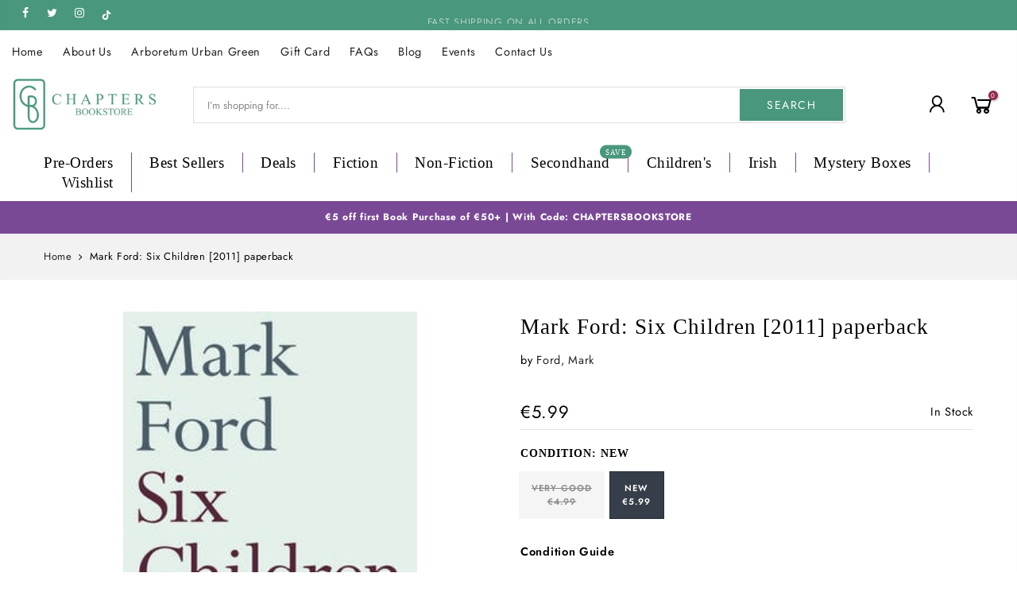

--- FILE ---
content_type: text/html; charset=utf-8
request_url: https://chaptersbookstore.com/products/six-children-p-b-z21/?view=js_ppr
body_size: 1340
content:
<script type="application/json" id="ProductJson-template_ppr">{"id":7252168114361,"title":"Mark Ford: Six Children [2011] paperback","handle":"six-children-p-b-z21","description":"'Though unmarried I have had six children,' Walt Whitman claimed in a   letter late in his life. \u003cbr\u003e\u003cbr\u003eThe title poem of Mark Ford's third collection  imagines the great poet's getting of these mysterious children, of whom  no historical trace has ever emerged. Conception and extinction dominate  this extraordinary new volume from one of the country's most exciting  poets; it includes a lament for the passing of the passenger pigeon, a  sestina on the Mau Mau insurrection in Kenya (where the poet was born), a  chance encounter with a seventy-year-old Hart Crane in Greenwich  Village, an elegy for Mick Imlah (whose Selected Poems Ford has edited for Faber), and a moving tribute to that weirdest of religious sects, the Munster Anabaptists. Six Children  is Ford's most formally varied and historically wide-ranging volume. It  is sure to win many new admirers for a poet whose work has been  championed by such as Helen Vendler, John Bayley, Barbara Everett, and  John Ashbery.","published_at":"2022-03-08T10:45:36+00:00","created_at":"2022-03-08T10:45:37+00:00","vendor":"Ford, Mark","type":"BARGAIN POETRY","tags":["ZPOET"],"price":499,"price_min":499,"price_max":599,"available":true,"price_varies":true,"compare_at_price":null,"compare_at_price_min":0,"compare_at_price_max":0,"compare_at_price_varies":false,"variants":[{"id":47796083425619,"title":"Very Good","option1":"Very Good","option2":null,"option3":null,"sku":"XV80571273324","requires_shipping":true,"taxable":false,"featured_image":null,"available":false,"name":"Mark Ford: Six Children [2011] paperback - Very Good","public_title":"Very Good","options":["Very Good"],"price":499,"weight":0,"compare_at_price":null,"inventory_management":"shopify","barcode":"XV80571273324","requires_selling_plan":false,"selling_plan_allocations":[]},{"id":42042538098873,"title":"New","option1":"New","option2":null,"option3":null,"sku":"9780571273324","requires_shipping":true,"taxable":false,"featured_image":null,"available":true,"name":"Mark Ford: Six Children [2011] paperback - New","public_title":"New","options":["New"],"price":599,"weight":0,"compare_at_price":null,"inventory_management":"shopify","barcode":"9780571273324","requires_selling_plan":false,"selling_plan_allocations":[]}],"images":["\/\/chaptersbookstore.com\/cdn\/shop\/files\/ford-mark-mark-ford-six-children-2011-paperback-54874820247891.jpg?v=1710237203"],"featured_image":"\/\/chaptersbookstore.com\/cdn\/shop\/files\/ford-mark-mark-ford-six-children-2011-paperback-54874820247891.jpg?v=1710237203","options":["Condition"],"media":[{"alt":"Ford, Mark BARGAIN POETRY Mark Ford: Six Children [2011] paperback","id":47583732400467,"position":1,"preview_image":{"aspect_ratio":0.64,"height":400,"width":256,"src":"\/\/chaptersbookstore.com\/cdn\/shop\/files\/ford-mark-mark-ford-six-children-2011-paperback-54874820247891.jpg?v=1710237203"},"aspect_ratio":0.64,"height":400,"media_type":"image","src":"\/\/chaptersbookstore.com\/cdn\/shop\/files\/ford-mark-mark-ford-six-children-2011-paperback-54874820247891.jpg?v=1710237203","width":256}],"requires_selling_plan":false,"selling_plan_groups":[],"content":"'Though unmarried I have had six children,' Walt Whitman claimed in a   letter late in his life. \u003cbr\u003e\u003cbr\u003eThe title poem of Mark Ford's third collection  imagines the great poet's getting of these mysterious children, of whom  no historical trace has ever emerged. Conception and extinction dominate  this extraordinary new volume from one of the country's most exciting  poets; it includes a lament for the passing of the passenger pigeon, a  sestina on the Mau Mau insurrection in Kenya (where the poet was born), a  chance encounter with a seventy-year-old Hart Crane in Greenwich  Village, an elegy for Mick Imlah (whose Selected Poems Ford has edited for Faber), and a moving tribute to that weirdest of religious sects, the Munster Anabaptists. Six Children  is Ford's most formally varied and historically wide-ranging volume. It  is sure to win many new admirers for a poet whose work has been  championed by such as Helen Vendler, John Bayley, Barbara Everett, and  John Ashbery."}</script><script type="application/json" id="ProductJson-incoming_ppr">{"size_avai":[0,1],"tt_size_avai": 1,"ck_so_un": true,"ntsoldout": true,"unvariants": false,"remove_soldout": false,"variants": [{"inventory_quantity": 0,"mdid": null,"incoming": false,"next_incoming_date": null},{"ck_asdssa":"true ","inventory_quantity": 1,"mdid": null,"incoming": false,"next_incoming_date": null}]}</script> <script type="application/json" id="ModelJson-_ppr">[]</script><script type="application/json" id="NTsettingspr__ppr">{ "related_id":false, "recently_viewed":false, "ProductID":7252168114361, "PrHandle":"six-children-p-b-z21", "cat_handle":null, "scrolltop":null,"ThreeSixty":false,"hashtag":"none", "access_token":"none", "username":"none"}</script>


--- FILE ---
content_type: text/css
request_url: https://chaptersbookstore.com/cdn/shop/t/11/assets/theme.css?enable_css_minification=1&v=55292022645115967921761745290
body_size: 11598
content:
@font-face{font-family:Jost;font-weight:100;font-style:normal;font-display:swap;src:url(//chaptersbookstore.com/cdn/fonts/jost/jost_n1.546362ec0aa4045fdc2721192f7d2462716cc7d1.woff2?h1=Y2hhcHRlcnNib29rc3RvcmUuY29t&h2=Y2hhcHRlcnMuaWU&h3=Y2hhcHRlcnMtaWUuYWNjb3VudC5teXNob3BpZnkuY29t&hmac=4e2b559ad119e05f2ef63e349f4b2f1378033949949b369f950cc1ddce97d718) format("woff2"),url(//chaptersbookstore.com/cdn/fonts/jost/jost_n1.9b0529f29bfd479cc9556e047a2bf95152767216.woff?h1=Y2hhcHRlcnNib29rc3RvcmUuY29t&h2=Y2hhcHRlcnMuaWU&h3=Y2hhcHRlcnMtaWUuYWNjb3VudC5teXNob3BpZnkuY29t&hmac=8cfbb85d3e5241e5131b7913db196d4ece1b318817c814eabc00502277c5bdce) format("woff")}@font-face{font-family:Jost;font-weight:100;font-style:italic;font-display:swap;src:url(//chaptersbookstore.com/cdn/fonts/jost/jost_i1.7b0ff29ba95029edc5dd0df19002b72e6077fc6b.woff2?h1=Y2hhcHRlcnNib29rc3RvcmUuY29t&h2=Y2hhcHRlcnMuaWU&h3=Y2hhcHRlcnMtaWUuYWNjb3VudC5teXNob3BpZnkuY29t&hmac=034646566d5b71f2976c70a2e45dede9857f9a365cdf9460060311a1bb724232) format("woff2"),url(//chaptersbookstore.com/cdn/fonts/jost/jost_i1.7acf1f4df24d6c94874ab29dbc10ddec8b9782ca.woff?h1=Y2hhcHRlcnNib29rc3RvcmUuY29t&h2=Y2hhcHRlcnMuaWU&h3=Y2hhcHRlcnMtaWUuYWNjb3VudC5teXNob3BpZnkuY29t&hmac=a034cce9b235a16e60d4bc7362ef75ea1cc4df9d8db9a617ace34a63ba9f3a7e) format("woff")}@font-face{font-family:Jost;font-weight:200;font-style:normal;font-display:swap;src:url(//chaptersbookstore.com/cdn/fonts/jost/jost_n2.7cf1d5ada8e7e487a344a1a211c13526576e9c10.woff2?h1=Y2hhcHRlcnNib29rc3RvcmUuY29t&h2=Y2hhcHRlcnMuaWU&h3=Y2hhcHRlcnMtaWUuYWNjb3VudC5teXNob3BpZnkuY29t&hmac=0247f0364cf89a5a3f2bb4258b1468a287125e61f84548ddfc057ed5b0621f12) format("woff2"),url(//chaptersbookstore.com/cdn/fonts/jost/jost_n2.14a8a4441af24e1b5d8eda76eb6dd1ab6bfedf1f.woff?h1=Y2hhcHRlcnNib29rc3RvcmUuY29t&h2=Y2hhcHRlcnMuaWU&h3=Y2hhcHRlcnMtaWUuYWNjb3VudC5teXNob3BpZnkuY29t&hmac=53f47641851969db5df56051f60a2d459e10b81bca8a504189c10c19b8c71d10) format("woff")}@font-face{font-family:Jost;font-weight:200;font-style:italic;font-display:swap;src:url(//chaptersbookstore.com/cdn/fonts/jost/jost_i2.007e8477891007f859cef1c7d7598297ed5cbf7e.woff2?h1=Y2hhcHRlcnNib29rc3RvcmUuY29t&h2=Y2hhcHRlcnMuaWU&h3=Y2hhcHRlcnMtaWUuYWNjb3VudC5teXNob3BpZnkuY29t&hmac=d150ae7321b4565e4bc4afae782dba917c12e7405a33cdb5c341a122d338cc36) format("woff2"),url(//chaptersbookstore.com/cdn/fonts/jost/jost_i2.0a4291167079107154175e3d8634fb971f240b66.woff?h1=Y2hhcHRlcnNib29rc3RvcmUuY29t&h2=Y2hhcHRlcnMuaWU&h3=Y2hhcHRlcnMtaWUuYWNjb3VudC5teXNob3BpZnkuY29t&hmac=272ba5d651e995bac73dc461a6db3bde1ffceb0a91174fb47954b4e228ffc502) format("woff")}@font-face{font-family:Jost;font-weight:300;font-style:normal;font-display:swap;src:url(//chaptersbookstore.com/cdn/fonts/jost/jost_n3.a5df7448b5b8c9a76542f085341dff794ff2a59d.woff2?h1=Y2hhcHRlcnNib29rc3RvcmUuY29t&h2=Y2hhcHRlcnMuaWU&h3=Y2hhcHRlcnMtaWUuYWNjb3VudC5teXNob3BpZnkuY29t&hmac=cb80df1debba7541093e55e59051e34ddd2ab48a2bb0235de46bb9513715127e) format("woff2"),url(//chaptersbookstore.com/cdn/fonts/jost/jost_n3.882941f5a26d0660f7dd135c08afc57fc6939a07.woff?h1=Y2hhcHRlcnNib29rc3RvcmUuY29t&h2=Y2hhcHRlcnMuaWU&h3=Y2hhcHRlcnMtaWUuYWNjb3VudC5teXNob3BpZnkuY29t&hmac=0a70424d5e9bbb922110e40395f52759906c2e933e677628528dc79c24f77c97) format("woff")}@font-face{font-family:Jost;font-weight:300;font-style:italic;font-display:swap;src:url(//chaptersbookstore.com/cdn/fonts/jost/jost_i3.8d4e97d98751190bb5824cdb405ec5b0049a74c0.woff2?h1=Y2hhcHRlcnNib29rc3RvcmUuY29t&h2=Y2hhcHRlcnMuaWU&h3=Y2hhcHRlcnMtaWUuYWNjb3VudC5teXNob3BpZnkuY29t&hmac=22beef9cb4de9ae2756ca668d27b4a806c03e534f5eeee804cc6c4fd74fdbf1e) format("woff2"),url(//chaptersbookstore.com/cdn/fonts/jost/jost_i3.1b7a65a16099fd3de6fdf1255c696902ed952195.woff?h1=Y2hhcHRlcnNib29rc3RvcmUuY29t&h2=Y2hhcHRlcnMuaWU&h3=Y2hhcHRlcnMtaWUuYWNjb3VudC5teXNob3BpZnkuY29t&hmac=a49f1ac98d6578debc9f0f39fc99ba3cd85b9cca84ffde6e47a27161ca76846c) format("woff")}@font-face{font-family:Jost;font-weight:400;font-style:normal;font-display:swap;src:url(//chaptersbookstore.com/cdn/fonts/jost/jost_n4.d47a1b6347ce4a4c9f437608011273009d91f2b7.woff2?h1=Y2hhcHRlcnNib29rc3RvcmUuY29t&h2=Y2hhcHRlcnMuaWU&h3=Y2hhcHRlcnMtaWUuYWNjb3VudC5teXNob3BpZnkuY29t&hmac=16f3030e052a231ff04535e39101a8e561778ff8e10ae7ffbcfb13d51b7e0117) format("woff2"),url(//chaptersbookstore.com/cdn/fonts/jost/jost_n4.791c46290e672b3f85c3d1c651ef2efa3819eadd.woff?h1=Y2hhcHRlcnNib29rc3RvcmUuY29t&h2=Y2hhcHRlcnMuaWU&h3=Y2hhcHRlcnMtaWUuYWNjb3VudC5teXNob3BpZnkuY29t&hmac=15bdcf0499dc677306abe38b3bc0de52bdcf9edadfcd12bf366a6cc31ea01d34) format("woff")}@font-face{font-family:Jost;font-weight:400;font-style:italic;font-display:swap;src:url(//chaptersbookstore.com/cdn/fonts/jost/jost_i4.b690098389649750ada222b9763d55796c5283a5.woff2?h1=Y2hhcHRlcnNib29rc3RvcmUuY29t&h2=Y2hhcHRlcnMuaWU&h3=Y2hhcHRlcnMtaWUuYWNjb3VudC5teXNob3BpZnkuY29t&hmac=e0d97ca1643b41f6403a639b0a30fe723fb59e53bdafc4f0144806ca5bc818d6) format("woff2"),url(//chaptersbookstore.com/cdn/fonts/jost/jost_i4.fd766415a47e50b9e391ae7ec04e2ae25e7e28b0.woff?h1=Y2hhcHRlcnNib29rc3RvcmUuY29t&h2=Y2hhcHRlcnMuaWU&h3=Y2hhcHRlcnMtaWUuYWNjb3VudC5teXNob3BpZnkuY29t&hmac=78267487940513a20dbae0791bb8b0b860b52ae0b95a36536db5bbef2c525518) format("woff")}@font-face{font-family:Jost;font-weight:500;font-style:normal;font-display:swap;src:url(//chaptersbookstore.com/cdn/fonts/jost/jost_n5.7c8497861ffd15f4e1284cd221f14658b0e95d61.woff2?h1=Y2hhcHRlcnNib29rc3RvcmUuY29t&h2=Y2hhcHRlcnMuaWU&h3=Y2hhcHRlcnMtaWUuYWNjb3VudC5teXNob3BpZnkuY29t&hmac=927e19e320ab01bfeec1b9b9f10ef67810a22f1627ac1ba45fb211f4d7fe97b9) format("woff2"),url(//chaptersbookstore.com/cdn/fonts/jost/jost_n5.fb6a06896db583cc2df5ba1b30d9c04383119dd9.woff?h1=Y2hhcHRlcnNib29rc3RvcmUuY29t&h2=Y2hhcHRlcnMuaWU&h3=Y2hhcHRlcnMtaWUuYWNjb3VudC5teXNob3BpZnkuY29t&hmac=d87b31c11ed191f77eb676aa749df1de99745384a19f51194e1048d8f931a655) format("woff")}@font-face{font-family:Jost;font-weight:500;font-style:italic;font-display:swap;src:url(//chaptersbookstore.com/cdn/fonts/jost/jost_i5.a6c7dbde35f2b89f8461eacda9350127566e5d51.woff2?h1=Y2hhcHRlcnNib29rc3RvcmUuY29t&h2=Y2hhcHRlcnMuaWU&h3=Y2hhcHRlcnMtaWUuYWNjb3VudC5teXNob3BpZnkuY29t&hmac=ecd0753a3bf66427ca782655a2f99aaf6aaf55cf87b7017f6aaac495a638ae28) format("woff2"),url(//chaptersbookstore.com/cdn/fonts/jost/jost_i5.2b58baee736487eede6bcdb523ca85eea2418357.woff?h1=Y2hhcHRlcnNib29rc3RvcmUuY29t&h2=Y2hhcHRlcnMuaWU&h3=Y2hhcHRlcnMtaWUuYWNjb3VudC5teXNob3BpZnkuY29t&hmac=72d865e20f02e9019c591995e1939a927ddc7d7e5cd6e82f0eacf7c5b9b79372) format("woff")}@font-face{font-family:Jost;font-weight:600;font-style:normal;font-display:swap;src:url(//chaptersbookstore.com/cdn/fonts/jost/jost_n6.ec1178db7a7515114a2d84e3dd680832b7af8b99.woff2?h1=Y2hhcHRlcnNib29rc3RvcmUuY29t&h2=Y2hhcHRlcnMuaWU&h3=Y2hhcHRlcnMtaWUuYWNjb3VudC5teXNob3BpZnkuY29t&hmac=5e70ba3115bbc7b346de63d58302cc7781e25e7498ed1b1fbefe23ee9be380ae) format("woff2"),url(//chaptersbookstore.com/cdn/fonts/jost/jost_n6.b1178bb6bdd3979fef38e103a3816f6980aeaff9.woff?h1=Y2hhcHRlcnNib29rc3RvcmUuY29t&h2=Y2hhcHRlcnMuaWU&h3=Y2hhcHRlcnMtaWUuYWNjb3VudC5teXNob3BpZnkuY29t&hmac=ab1fe392f9f7cb3ebfdcc55428bc03d4881b2d0b16a35a17dfc42c240a9357c3) format("woff")}@font-face{font-family:Jost;font-weight:600;font-style:italic;font-display:swap;src:url(//chaptersbookstore.com/cdn/fonts/jost/jost_i6.9af7e5f39e3a108c08f24047a4276332d9d7b85e.woff2?h1=Y2hhcHRlcnNib29rc3RvcmUuY29t&h2=Y2hhcHRlcnMuaWU&h3=Y2hhcHRlcnMtaWUuYWNjb3VudC5teXNob3BpZnkuY29t&hmac=29d5af9ccb689c52931fd0bf4de86a23bdb0605f458a474a68f2b7fcfce9afff) format("woff2"),url(//chaptersbookstore.com/cdn/fonts/jost/jost_i6.2bf310262638f998ed206777ce0b9a3b98b6fe92.woff?h1=Y2hhcHRlcnNib29rc3RvcmUuY29t&h2=Y2hhcHRlcnMuaWU&h3=Y2hhcHRlcnMtaWUuYWNjb3VudC5teXNob3BpZnkuY29t&hmac=8e9737a0f80ea8acd61b546ae7ed4e972e853433ae93b43ee0c434700f8ec651) format("woff")}@font-face{font-family:Jost;font-weight:700;font-style:normal;font-display:swap;src:url(//chaptersbookstore.com/cdn/fonts/jost/jost_n7.921dc18c13fa0b0c94c5e2517ffe06139c3615a3.woff2?h1=Y2hhcHRlcnNib29rc3RvcmUuY29t&h2=Y2hhcHRlcnMuaWU&h3=Y2hhcHRlcnMtaWUuYWNjb3VudC5teXNob3BpZnkuY29t&hmac=8c93d69e057b933d1a43e5f8b1477350dff2755c074ccc197c469bafcb7bd3a5) format("woff2"),url(//chaptersbookstore.com/cdn/fonts/jost/jost_n7.cbfc16c98c1e195f46c536e775e4e959c5f2f22b.woff?h1=Y2hhcHRlcnNib29rc3RvcmUuY29t&h2=Y2hhcHRlcnMuaWU&h3=Y2hhcHRlcnMtaWUuYWNjb3VudC5teXNob3BpZnkuY29t&hmac=7451356a9983e26fcc6d0c034c589fc6bf278a89ad80ad39fd87c506b649d487) format("woff")}@font-face{font-family:Jost;font-weight:700;font-style:italic;font-display:swap;src:url(//chaptersbookstore.com/cdn/fonts/jost/jost_i7.d8201b854e41e19d7ed9b1a31fe4fe71deea6d3f.woff2?h1=Y2hhcHRlcnNib29rc3RvcmUuY29t&h2=Y2hhcHRlcnMuaWU&h3=Y2hhcHRlcnMtaWUuYWNjb3VudC5teXNob3BpZnkuY29t&hmac=76dac1ffe112a39f2004038553521dc557dcf634d917d75799bda6a8d1f05bcf) format("woff2"),url(//chaptersbookstore.com/cdn/fonts/jost/jost_i7.eae515c34e26b6c853efddc3fc0c552e0de63757.woff?h1=Y2hhcHRlcnNib29rc3RvcmUuY29t&h2=Y2hhcHRlcnMuaWU&h3=Y2hhcHRlcnMtaWUuYWNjb3VudC5teXNob3BpZnkuY29t&hmac=7fffc3289f3aada40e1fddec1b4560f908856eb62e90eb2c813ca29975c58767) format("woff")}@font-face{font-family:Jost;font-weight:800;font-style:normal;font-display:swap;src:url(//chaptersbookstore.com/cdn/fonts/jost/jost_n8.3cf5e98b5ecbf822f9fccf0e49e49a03e21bd8ac.woff2?h1=Y2hhcHRlcnNib29rc3RvcmUuY29t&h2=Y2hhcHRlcnMuaWU&h3=Y2hhcHRlcnMtaWUuYWNjb3VudC5teXNob3BpZnkuY29t&hmac=da805905779254d383d7e8ef2115aef460630fc69e3a3605f89389d8c1757152) format("woff2"),url(//chaptersbookstore.com/cdn/fonts/jost/jost_n8.dbe90b7c788249ac8931bcf34b35a1a9cdfaf184.woff?h1=Y2hhcHRlcnNib29rc3RvcmUuY29t&h2=Y2hhcHRlcnMuaWU&h3=Y2hhcHRlcnMtaWUuYWNjb3VudC5teXNob3BpZnkuY29t&hmac=0d0a24d37afdf5e9b1f2ce674e06905d4a8d05ac258af5669364f8b49dc5eab8) format("woff")}@font-face{font-family:Jost;font-weight:800;font-style:italic;font-display:swap;src:url(//chaptersbookstore.com/cdn/fonts/jost/jost_i8.c9686e83cd2cfb3a5bd986d83933736a3315b2e8.woff2?h1=Y2hhcHRlcnNib29rc3RvcmUuY29t&h2=Y2hhcHRlcnMuaWU&h3=Y2hhcHRlcnMtaWUuYWNjb3VudC5teXNob3BpZnkuY29t&hmac=d0c7bf08a87b5a46bea89875b7b8c94f6362bc7f215a39abc4830c77c06f3dec) format("woff2"),url(//chaptersbookstore.com/cdn/fonts/jost/jost_i8.525974c10da834b988c3927fcde002d48ad15cb1.woff?h1=Y2hhcHRlcnNib29rc3RvcmUuY29t&h2=Y2hhcHRlcnMuaWU&h3=Y2hhcHRlcnMtaWUuYWNjb3VudC5teXNob3BpZnkuY29t&hmac=d93f7d73d70f8eac457d52de1dd9daa35234fa1b7954430924c419ae9af6edb5) format("woff")}@font-face{font-family:Jost;font-weight:900;font-style:normal;font-display:swap;src:url(//chaptersbookstore.com/cdn/fonts/jost/jost_n9.cd269fa9adcae864ab1df15826ceb2fd310a3d4a.woff2?h1=Y2hhcHRlcnNib29rc3RvcmUuY29t&h2=Y2hhcHRlcnMuaWU&h3=Y2hhcHRlcnMtaWUuYWNjb3VudC5teXNob3BpZnkuY29t&hmac=81f7d97ccc938a19c376aa3ed5e744295892c5635a0ec7772b5ad32052de7756) format("woff2"),url(//chaptersbookstore.com/cdn/fonts/jost/jost_n9.fd15e8012129a3f22bd292bf1f8b87a15f894bd5.woff?h1=Y2hhcHRlcnNib29rc3RvcmUuY29t&h2=Y2hhcHRlcnMuaWU&h3=Y2hhcHRlcnMtaWUuYWNjb3VudC5teXNob3BpZnkuY29t&hmac=f6501a356bbdb3d681d5c7a26a13257705f7bb42c61de84238f6d13e9d864af3) format("woff")}@font-face{font-family:Jost;font-weight:900;font-style:italic;font-display:swap;src:url(//chaptersbookstore.com/cdn/fonts/jost/jost_i9.3941bc20c8f9c90d77754a7e7be88c3535a78aee.woff2?h1=Y2hhcHRlcnNib29rc3RvcmUuY29t&h2=Y2hhcHRlcnMuaWU&h3=Y2hhcHRlcnMtaWUuYWNjb3VudC5teXNob3BpZnkuY29t&hmac=08283677a9d701e74ff7ff48c6825962c24d699a4f09d06e9ce895f31601abc8) format("woff2"),url(//chaptersbookstore.com/cdn/fonts/jost/jost_i9.5024ac18628c0cf54c1d7bb7af18af95d9fa0ef9.woff?h1=Y2hhcHRlcnNib29rc3RvcmUuY29t&h2=Y2hhcHRlcnMuaWU&h3=Y2hhcHRlcnMtaWUuYWNjb3VudC5teXNob3BpZnkuY29t&hmac=4f23b894cbdac2a67367a9dfb0996b932320034d0ae8099545ac3ee5a0c52f15) format("woff")}@font-face{font-family:Fieldwork;src:url(//chaptersbookstore.com/cdn/shop/t/11/assets/f.woff2?v=148715436701285896541746203083) format("woff2"),url(//chaptersbookstore.com/cdn/shop/t/11/assets/f.woff?v=137892319145585095391746203083) format("woff"),url(//chaptersbookstore.com/cdn/shop/t/11/assets/f.ttf?463314) format("truetype")}@font-face{font-family:quichesans;src:url(//chaptersbookstore.com/cdn/shop/t/11/assets/q.woff2?v=63735505840739069791746203083) format("woff2"),url(//chaptersbookstore.com/cdn/shop/t/11/assets/q.woff?v=99547335245816212831746203083) format("woff"),url(//chaptersbookstore.com/cdn/shop/t/11/assets/q.ttf?v=170698744928427451231746203083) format("truetype")}@font-face{font-family:Slant;src:url(//chaptersbookstore.com/cdn/shop/t/11/assets/Slant.woff2?v=58223570555445737441746203083) format("woff2"),url(//chaptersbookstore.com/cdn/shop/t/11/assets/Slant.woff?v=165375409493267984841746203083) format("woff"),url(//chaptersbookstore.com/cdn/shop/t/11/assets/Slant.ttf?v=113028720141239964391746203083) format("truetype")}@font-face{font-family:quichesans-medium;src:url(//chaptersbookstore.com/cdn/shop/t/11/assets/quichesans-medium.woff2?v=85272110638065104141746203083) format("woff2"),url(//chaptersbookstore.com/cdn/shop/t/11/assets/quichesans-medium.woff?v=54754898511370325791746203083) format("woff"),url(//chaptersbookstore.com/cdn/shop/t/11/assets/quichesans-medium.ttf?v=163626147442323964531746203083) format("truetype")}@font-face{font-family:Futura;font-weight:300;font-style:oblique;font-display:swap;src:url(/cdn/fonts/futura/futura_o3.85ebc2abc77adc404b00ffcd2edb39e8509c5c99.woff2?h1=c290eGFwcGFyZWwuY29t&hmac=f69b69aad62c39d48acbae45fe72a036ecb3465a30c56234692f619a3118e8c7) format("woff2"),url(/cdn/fonts/futura/futura_o3.e50e5ae30cf042c6a9210d4b805f668a60504ba6.woff?h1=c290eGFwcGFyZWwuY29t&hmac=61ae4db9ddaecbdb83d17390fc9d4414368b8bb63d7207a1f5a4cf76c2a54cb7) format("woff")}@font-face{font-family:Futura;font-weight:400;font-style:normal;font-display:swap;src:url(/cdn/fonts/futura/futura_n4.df36ce3d9db534a4d7947f4aa825495ed740e410.woff2?h1=c290eGFwcGFyZWwuY29t&hmac=09056f6715e35a8cf7dd3ee84cf92362284caca7b22306e30a6281f088337b12) format("woff2"),url(/cdn/fonts/futura/futura_n4.6bce24beb4ba1ff4ddeb20f7cd6e2fa513a3d6ec.woff?h1=c290eGFwcGFyZWwuY29t&hmac=8ab3d2e45aaf76bdcb0c4187c7465eeca87a09e42f1914332cde855b7900853c) format("woff")}@font-face{font-family:Futura;font-weight:400;font-style:oblique;font-display:swap;src:url(/cdn/fonts/futura/futura_o4.9747e2e6ed2f11b894984527c927b42234e48815.woff2?h1=c290eGFwcGFyZWwuY29t&hmac=8a8b97ef57af72d2eea304d76c23a3d2fbe7599a1e375d1666fb33d3b02fc5b8) format("woff2"),url(/cdn/fonts/futura/futura_o4.d5edc6b1d9a050bbe0beb9093d73b883bf18c6c1.woff?h1=c290eGFwcGFyZWwuY29t&hmac=4046b5743728ae7f05cfb6a3a4d650a5c05b1a602dabd310ba264f3700b4a49b) format("woff")}:root{--primary: #49977d;--progress-bar-color: #49977d}body{font-family:Jost,sans-serif;font-size:14.5px;line-height:1.75;color:#000;font-weight:400;letter-spacing:.7px}.f_body,.nt_action .tcount,.lazyloaded h4.f_body{font-family:Jost,sans-serif}.lazyloaded h1,.lazyloaded h2,.lazyloaded h3,.lazyloaded h4,.lazyloaded h5,.lazyloaded h6,.lazyloaded .f__mont,.lazyloaded .f_heading{font-family:"New York",Iowan Old Style,Apple Garamond,Baskerville,Times New Roman,Droid Serif,Times,Source Serif Pro,serif,Apple Color Emoji,Segoe UI Emoji,Segoe UI Symbol}h1,h2,h3,h4,h5,h6,.f__mont,.f_heading,.h3{font-weight:400;color:#000;line-height:1.428;letter-spacing:1px}h1,h2{font-size:40px}h3{font-size:23px}h4{font-size:18px}h5{font-size:17px}h6{font-size:15.5px}.cat_design_9 .cat_grid_item__wrapper,.cd{color:#000}.lazyloaded .sub-title,.lazyloaded .f__libre,.lazyloaded blockquote,.lazyloaded em{font-family:Jost,sans-serif}.lazyloaded .section-title{font-family:"New York",Iowan Old Style,Apple Garamond,Baskerville,Times New Roman,Droid Serif,Times,Source Serif Pro,serif,Apple Color Emoji,Segoe UI Emoji,Segoe UI Symbol}.nt_menu>li>a{font-family:"New York",Iowan Old Style,Apple Garamond,Baskerville,Times New Roman,Droid Serif,Times,Source Serif Pro,serif,Apple Color Emoji,Segoe UI Emoji,Segoe UI Symbol}.nt_pr h3.product-title{font-family:Jost,sans-serif}.fnt_df_blog,.widget-title,.lazyloaded .widget-title,.post_nt_loop h4{font-family:"New York",Iowan Old Style,Apple Garamond,Baskerville,Times New Roman,Droid Serif,Times,Source Serif Pro,serif,Apple Color Emoji,Segoe UI Emoji,Segoe UI Symbol}.sub-title,.section-subtitle{color:#000}.section-title{font-size:31px;font-weight:400;color:#000;letter-spacing:1px}.section-subtitle{font-size:14px;font-weight:400;letter-spacing:1px}@media (min-width: 768px){.section-title{font-size:40px;font-weight:400;letter-spacing:1px}.section-subtitle{font-size:12px;font-weight:400;letter-spacing:1.6px}}.nt_pr h3.product-title{font-size:12px;font-weight:500;text-transform:none;letter-spacing:1px}.widget-title{font-weight:500}.nt_pr .product-info{margin-top:15px}.nt_pr .product-info .price{font-size:13px}.nt_menu>li>a{font-weight:400;font-size:19px;letter-spacing:.5px}.fwb{font-weight:700}.menu_auto .nav_dropdown>.nav_dropdown_col>a:hover,.menu_auto .nav_dropdown>.nav_dropdown_col>a:focus,.menu_auto .nav_dropdown_default li>a:hover,.menu_auto .nav_dropdown_default li>a:focus,.nav_dropdown>.nav_dropdown_col li>a:hover,.nav_dropdown>.nav_dropdown_col li>a:focus{color:#fc4a1a}.cp,.chp:hover,.currencies .selected,.languages .selected,.color_primary_dark a:hover,.color_primary_dark a:active,.color_primary_dark a:focus,#shopify-section-nt_filter .nt_filter_block .active a,#shopify-section-nt_filter .nt_filter_block a:hover,a:hover,a:active,#nt_sortby .wrap_sortby a.selected,.nt_filter_block li.active>a,.widget_product_categories .btn_cats_toggle:hover i,.widget_product_categories .btn_cats_toggle.active i,.widget_product_categories li.current-cat>a,.product-image .nt_add_w>a:hover,.header-text>a:not(.cg):hover,.header-text>.cg:hover,.nt_mb_menu .sub-menu li a.selected,.nt_mb_menu .current_item>a,.title_7+.tt_divider>i.clprtrue,.widget .product_list_widget a.product-title:hover,.widget .product_list_widget a.product-title:active,.widget .post_list_widget a.article-title:hover,.widget .post_list_widget a.article-title:active,.swatch.is-label .nt_lt_fake .swatch_pr_item:not(.is-selected):hover .swatch__value_pr,#cat_shopify ul li.current-cat>a,#cat_shopify .sub-menu li>a:hover,.mfp-content #cat_shopify li.current-cat>a.cat_link,.tab_cat_title.des_tab_4>li>a.tt_active,.tab_cat_title.des_tab_8>li>a.tt_active,.tab_cat_title.des_tab_7>li>a.tt_active,.clhovermq .cart_pos_dropdown:not(.template-cart) .icon_cart:hover a,.h__top .header-text a:hover,.quantity .tc button:hover,.type_feature_columns a.button.btn--style-3:hover,.dark_mode_true .on_list_view_true .pr_list_item .product-info__btns>a.nt_add_qv{color:#49977d}a[title="#cp"],a[title="#cr"]{pointer-events:none;color:#49977d}input[type=submit]:hover,button:hover,a.button:hover,.bgcp,.jas-ajax-load a:hover,.widget .tagcloud a:hover,.widget .tagcloud a.active,#shopify-section-nt_filter .widget .tagcloud a:hover,#shopify-section-nt_filter .widget .tagcloud a:active,.single_add_to_cart_button,.variations.style__radio li.is-selected span.radio_styled:after,.variations.style__radio li.is-selected-nt span.radio_styled:after,.video-control__play,.signup-newsletter-form .submit-btn:hover,.mb_nav_title:after,.title_4 span:after,.title_3:after,ul.nt_filter_styleck>li.active>a:before,.js_agree_ck:checked+label:before,.css_agree_ck:checked+label:before,.nt_filter_styletag a:hover,.nt_filter_styletag .active a,.button.button_primary,.address-edit-toggle:focus,.shipping_calculator input.get_rates,input.button.btn_back,.prev_next_3 .flickity-button,.dot_color_3 .flickity-page-dots .dot,.dot_color_3 .flickity-page-dots .dot:after,.tab_cat_title>li>a:hover>span:after,.tab_cat_title>li>a.tt_active>span:after,.nt_shipping.nt_icon_circle .icon:not(.ship_img):before,.pr_deal_dt.des_4,.title_9 span:after,.h_search_btn,.js_fbt_ck:checked+label:before,.progress_bar .current_bar,.mini_cart_footer .button.btn-checkout,body.template-cart .shipping_calculator input.get_rates,.cat_design_7 .cat_grid_item__wrapper,.about_us_img.border_true>span:after,.about_us_img.border_true>span:before,.des_title_13:after,.noUi-handle:before,.noUi-handle:after,.noUi-connect,.bgp,.bghp:hover .dark_mode_true .on_list_view_true .pr_list_item .product-info__btns>a,.dark_mode_true .mini_cart_footer .button.btn-checkout,.dark_mode_true .single_add_to_cart_button,.dark_mode_true .button.button_primary,.dark_mode_true .address-edit-toggle:focus,.dark_mode_true .shipping_calculator input.get_rates,.dark_mode_true input.button.btn_back{background-color:#49977d}input[type=submit]:hover,button:hover,a.button:hover,.jas-ajax-load a:hover,.widget .tagcloud a:hover,.widget .tagcloud a.active,#shopify-section-nt_filter .widget .tagcloud a:hover,#shopify-section-nt_filter .widget .tagcloud a:active,.variations_button .nt_add_w:hover,.variations_button .nt_add_cp:hover,.single_add_to_cart_button,.variations.style__radio .swatch:not(.is-color) li:hover,.variations.style__radio .swatch:not(.is-color) li.is-selected,.variations.style__radio .swatch:not(.is-color) li.is-selected-nt,.variations.style__radio li:hover span.radio_styled,.variations.style__radio li.is-selected span.radio_styled,.variations.style__radio li.is-selected-nt span.radio_styled,.video-control__play,ul.nt_filter_styleck>li.active>a:before,.js_agree_ck:checked+label:before,.css_agree_ck:checked+label:before,.nt_filter_styletag a:hover,.nt_filter_styletag .active a,.button.button_primary,.address-edit-toggle:focus,.shipping_calculator input.get_rates,.shipping_calculator input.get_rates:focus,.mini_cart_note input.btn_back:focus,.prev_next_3 .flickity-button,.tab_name,.js_fbt_ck:checked+label:before,body.template-cart .shipping_calculator input.get_rates,input.button.btn_back,.dark_mode_true .button.button_primary{border-color:#49977d}.wrap_sortby a:hover,.wrap_sortby a.selected,.nt_lt_fake ul>li:hover,.nt_lt_fake ul>li.is-selected,.nt_lt_fake ul>li.is-selected-nt{background:#49977d14;color:#49977d}.pr_choose_wrap>.pr_choose_item.t4_chosen{border:2px solid #49977d;background:#49977d0f}.pswp_thumb_item.pswp_tb_active,.pswp_tp_light .pswp_thumb_item.pswp_tb_active{box-shadow:0 0 0 2px #49977d}.on_list_view_true .pr_list_item .product-info__btns>.pr_atc{background-color:#49977d}.on_list_view_true .pr_list_item .product-info__btns>a.nt_add_qv{color:#49977d}.nt_label,.nt_label.on,.qs_label.onsale{background-color:#fc1919}.nt_label.out-of-stock{background-color:#999}.nt_label.new,.lb_new{background-color:#767676}h3.product-title,h3.product-title>a,h1.product_title.entry-title,.widget .product_list_widget .product-title,.widget .post_list_widget .article-title{color:#000}.price,.price_range,.grouped-pr-list-item__price,.price ins,.price_range ins,.order-discount,.sticky_atc_price,.kl_fbt_price,.grouped-pr-list-item__price ins,.widget .product_list_widget ins{color:#000}.widget .product_list_widget del,.price del,.price_range del,.sticky_atc_price del,.kl_fbt_wrap del{color:#878787}.order-discount.order-discount--title{color:#5e8e3e}.nt_bg_lz.lazyload,.nt_bg_lz.lazyloading,.nt_load.lazyloaded,.nt_fk_lz{background-color:#f5f5f5}.nt_bg_lz.lazyload:before,.nt_bg_lz.lazyloading:before,.nt_load.lazyloaded:before,.nt_fk_lz:before,.lds_bginfinity:before,.nt_mini_cart.loading .mini_cart_content,.drift-zoom-pane-loader{background-image:url(data:image/svg+xml,%3Csvg%20xmlns%3D%22http%3A%2F%2Fwww.w3.org%2F2000%2Fsvg%22%20width%3D%22100px%22%20height%3D%22100px%22%20viewBox%3D%220%200%20100%20100%22%20preserveAspectRatio%3D%22xMidYMid%22%3E%3Cpath%20fill%3D%22none%22%20d%3D%22M24.3%2C30C11.4%2C30%2C5%2C43.3%2C5%2C50s6.4%2C20%2C19.3%2C20c19.3%2C0%2C32.1-40%2C51.4-40%20C88.6%2C30%2C95%2C43.3%2C95%2C50s-6.4%2C20-19.3%2C20C56.4%2C70%2C43.6%2C30%2C24.3%2C30z%22%20stroke%3D%22%23000000%22%20stroke-width%3D%222%22%20stroke-dasharray%3D%22205.271142578125%2051.317785644531256%22%3E%3Canimate%20attributeName%3D%22stroke-dashoffset%22%20calcMode%3D%22linear%22%20values%3D%220%3B256.58892822265625%22%20keyTimes%3D%220%3B1%22%20dur%3D%221%22%20begin%3D%220s%22%20repeatCount%3D%22indefinite%22%2F%3E%3C%2Fpath%3E%3C%2Fsvg%3E)}.product-image a.db:before{background:#0000001a}.nt_pr .pr_atc,.space_pr_mb,.nt_pr .pr_atc:hover{background:#49977d;color:#fff}.nt_pr .pr_atc:after{border-color:#00000073!important}.hover_button .nt_add_qv{background:#fff;color:#000}.product-image .nt_add_qv:hover{background:#fff;color:#902d46}.product-image .nt_add_qv:after{border-color:#902d4673!important}.hover_button .nt_add_w,.hover_button .nt_add_w>a{background:#fff;color:#000}.product-image .nt_add_w:hover,.product-image .nt_add_w>a:hover{background:#fff;color:#000}.hover_button .nt_add_cp,.hover_button .nt_add_cp>a{background:#fff;color:#222}.product-image .nt_add_cp:hover,.product-image .nt_add_cp>a:hover{background:#fff;color:#c01d2e}.product-image .nt_add_w:after{border-color:#00000073!important}.product-image .product-attr{color:#fff}.nt_pr .pr_atc:after,.product-image .nt_add_qv:after,.product-image .nt_add_w:after{border-left-color:#fff!important}.available_wrapper .value_in{color:#000}.available_wrapper .value_out{color:#fa0b0b}.single_add_to_cart_button,.single_add_to_cart_button:hover,.variations_form .shopify-payment-button__button--unbranded{background:#49977d;color:#fff}.variations_form .shopify-payment-button__button--unbranded:hover:not([disabled]),.variations_form .shopify-payment-button__button--unbranded:hover{background:#902d46;color:#fff}.ttip_nt .tt_txt{background:#383838;color:#fff}.rtl_false .tooltip_top_left:before,.rtl_true .tooltip_top_right:before{border-top-color:#383838}.rtl_false .tooltip_top_right:before,.rtl_true .tooltip_top_left:before{border-top-color:#383838}.tooltip_top:before{border-top-color:#383838}.rtl_false .tooltip_bottom_left:before,.rtl_true .tooltip_bottom_right:before{border-bottom-color:#383838}.rtl_false .tooltip_bottom_right:before,.rtl_true .tooltip_bottom_left:before{border-bottom-color:#383838}.tooltip_bottom:before{border-bottom-color:#383838}.rtl_false .tooltip_left:before,.rtl_true .tooltip_right:before{border-left-color:#383838}.rtl_false .tooltip_right:before,.rtl_true .tooltip_left:before{border-right-color:#383838}.ntheader .nt_menu>li>a,.ntheader .nt_action>a,.ntheader .nt_action>div>a,.ntheader .sp_header_mid .nt-social a,.ntheader .cus_txt_h,.ntheader .header_categories,.ntheader .branding>a,.ntheader .icon_cart .ch_tt_price{color:#000}.push-menu-btn>svg{fill:#000}.ntheader .nt_menu>li.has-children>a>i{color:#000c}.ntheader .nt_menu>li.has-children>a:after{color:#00000073}.nt_menu>li>a:hover,.nt_action>a:hover,.nt_action>div>a:hover,.nt_action .ssw-topauth .push_side:hover,.nt_menu>li>a:focus,.nt_action>a:focus,.nt_action>div>a:focus,.nt_action .ssw-topauth .push_side:focus{color:#932c49!important}.sp_header_mid{background-color:#fff}.h__lz_img{background-size:cover;background-repeat:no-repeat}.des_header_7 .h__lz_img .sp_header_mid{background-color:transparent}.ntheader.live_stuck .push-menu-btn>svg{fill:#000}.ntheader.live_stuck .sp_header_mid{background-color:#fff}.ntheader.live_stuck .nt_menu>li>a,.ntheader.live_stuck .nt_action>a,.ntheader.live_stuck .nt_action>div>a,.ntheader.live_stuck .sp_header_mid .nt-social a,.ntheader.live_stuck .cus_txt_h,.ntheader.live_stuck .header_categories,.ntheader.live_stuck .branding>a{color:#000}.ntheader.live_stuck .nt_menu>li.has-children>a>i{color:#000c}.ntheader.live_stuck .nt_menu>li.has-children>a:after{color:#00000073}.ntheader.live_stuck .nt_menu>li>a:hover,.ntheader.live_stuck .nt_action>a:hover,.ntheader.live_stuck .nt_action>div>a:hover,.ntheader.live_stuck .nt_action .ssw-topauth .push_side:hover,.ntheader.live_stuck .nt_menu>li>a:focus,.ntheader.live_stuck .nt_action>a:focus,.ntheader.live_stuck .nt_action>div>a:focus,.ntheader.live_stuck .nt_action .ssw-topauth .push_side:focus{color:#932c49!important}.nt_action .tcount,.toolbar_count{background-color:#932c49;color:#fff}input[type=submit]:hover,button:hover,a.button:hover,.address-edit-toggle:focus{color:#fff}span.count_vr_filter{color:#999;margin:0 5px}#ld_cl_bar,.ld_bar_search,.ld_cart_bar{background:#000}@media (min-width:1025px){.wrapper_cus .container,.wrapper_cus #ntheader .container,.wrapper_cus .caption-w-1,.wrapper_boxed .container,.wrapper_boxed #ntheader .container,.wrapper_boxed .caption-w-1{max-width:1480px}body,#nt_wrapper{background-color:#fff}.css_mb{display:block}}@media (max-width:1024px){.header__mid .css_h_se{min-height:62px!important}}.rtl_true{direction:rtl;text-align:right}.rtl_true .tl,.rtl_true .mfp-content,.rtl_true .cat_sortby.tr .nt_sortby,.rtl_true .nt_menu>li .sub-menu,.rtl_true .nt_sortby{text-align:right}.rtl_true .tr{text-align:left}.rtl_true .variations_form .quantity,.rtl_true i.mr__10,.rtl_true .css_agree_ck+label:before,.rtl_true .js_agree_ck+label:before,.rtl_true ul.nt_filter_styleck>li>a:before{margin-right:0;margin-left:10px}.rtl_true .variations_button .nt_add_w,.rtl_true .variations_button .nt_add_cp{margin-left:0;margin-right:10px}.rtl_true .sticky_atc_btn .quantity{margin-right:10px}.rtl_true .mr__5,.rtl_true .flagst4.lazyloaded:before,.rtl_true .filter-swatch{margin-right:0;margin-left:5px}.rtl_true .mr__5.ml__5{margin-right:5px;margin-left:5px}.rtl_true .lbc_nav{right:auto;left:-5px}.rtl_true .popup_slpr_wrap a.pa{right:auto;left:5px}.rtl_true .mfp-close{right:auto;left:0}.rtl_true .widget h5.widget-title:after,.rtl_true a.clear_filter:after,.rtl_true a.clear_filter:before,.rtl_true #ld_cl_bar,.rtl_true .ld_bar_search,.rtl_true .ld_cart_bar,.rtl_true .cat_design_9 .cat_grid_item__wrapper{left:auto;right:0}.rtl_true .facl-right:before{content:"\f177"}.rtl_true .result_clear>.clear_filter{margin-left:15px;margin-right:0;padding-right:0;padding-left:15px;border-right:0;border-left:1px solid #e5e5e5}.rtl_true .result_clear>a.clear_filter{padding-right:16px}.rtl_true .result_clear>a.clear_filter:last-child{padding-left:0;border:0;margin-left:0}.rtl_true .facl-angle-right:before{content:"\f104"}.rtl_true .la-angle-left:before{content:"\f105"}.rtl_true .la-angle-right:before{content:"\f104"}.rtl_true .la-arrow-right:before{content:"\f061";content:"\f060"}.rtl_true .la-arrow-left:before{content:"\f061"}.rtl_true .p_group_btns,.rtl_true .hover_button{right:auto;left:10px}.rtl_true .sp-single .product-images .nt_labels{right:auto;left:30px}.rtl_true [data-kl-full-width]{left:auto;right:-15px}.rtl_true #nt_backtop{right:auto;left:10px}.rtl_true .popup_slpr_wrap{left:auto;right:35px}.rtl_true .nt_labels{right:15px;left:auto}.rtl_true .product-image .nt_add_w,.rtl_true .product-image .nt_add_cp{left:auto;right:12px}.rtl_true .ml__5{margin-left:0;margin-right:5px}.rtl_true .mr__10{margin-right:0;margin-left:10px}.rtl_true .ml__15{margin-left:auto;margin-right:15px}.rtl_true .footer__top i{margin-right:auto;margin-left:5px}.rtl_true .nt_shipping.tl .icon,.rtl_true .nt_shipping.tr .icon,.rtl_true .mini_cart_img{margin-right:0;margin-left:20px}.rtl_true .mr__10.ml__10{margin-right:10px;margin-left:10px}.rtl_true .fade_flick_1.flickity-rtl .slideshow__slide{left:auto!important;right:0!important}.rtl_true .has_icon.mgr>i{margin-right:0;margin-left:.2em}.rtl_true .mfp-content #shopify-section-nt_filter>h3,.rtl_true .mfp-content #shopify-section-sidebar_shop>h3,.rtl_true .nt_mini_cart .mini_cart_header{padding:5px 20px 5px 0}.rtl_true .nt_sortby h3{padding-left:0;padding-right:15px}.rtl_true .has_icon>i{margin-left:0;margin-right:.2em}.rtl_true .pe-7s-angle-right:before{content:"\e686"}.rtl_true .pe-7s-angle-left:before{content:"\e684"}.rtl_true .nt_full .flickity-rtl .flickity-prev-next-button.previous{left:auto;right:15px}.rtl_true .nt_full .flickity-rtl .flickity-prev-next-button.next{right:auto;left:15px}.rtl_true input.search_header__input:not([type=submit]):not([type=checkbox]){padding:0 20px 0 50px}.rtl_true .search_header__submit{right:auto;left:2px}.rtl_true select{padding:0 15px 0 30px;background-position:left 10px top 50%}.rtl_true .slpr_has_btns .popup_slpr_info{padding-right:0!important;padding-left:30px!important}.rtl_true .css_agree_ck~svg,.rtl_true .js_agree_ck~svg{left:auto;right:2px}.rtl_true .page-numbers li{float:right}@media (min-width: 768px){.rtl_true #content_quickview #shopify-section-pr_summary{padding:30px 0 30px 40px}.rtl_true .cat_sortby>a{padding:7px 15px 7px 7px}.rtl_true .p_group_btns{left:20px}.rtl_true #nt_backtop{right:auto;left:35px}.rtl_true .title_2>span{margin:0 30px}.rtl_true .tr_md{text-align:left}.rtl_true .tl_md{text-align:right}}@media (min-width: 1025px){.rtl_true.des_header_7 #nt_menu_canvas{display:none}.rtl_true.des_header_7 #nt_wrapper{padding-left:0;padding-right:280px}.rtl_true .header_7{margin-left:0;margin-right:-280px;border-right:0;border-left:2px solid rgba(150,150,150,.15)}.rtl_true.des_header_7 .nt_fk_canvas{left:auto!important;right:280px!important;-webkit-transform:translate3d(104%,0,0);transform:translate3d(104%,0,0)}.rtl_true.des_header_7 .popup_slpr_wrap{right:auto;left:125px}.rtl_true .thumb_left .col_thumb{padding-left:15px;padding-right:5px}.rtl_true .thumb_left .col_nav{padding-right:15px;padding-left:5px}.rtl_true .cl_h7_btns{margin-top:20px;text-align:center}.rtl_true .tr_lg{text-align:left}.rtl_true .tl_lg{text-align:right}.rtl_true .nt_full .flickity-rtl .flickity-prev-next-button.previous{right:30px}.rtl_true .nt_full .flickity-rtl .flickity-prev-next-button.next{left:30px}.rtl_true .nt_fk_full .frm_search_input{padding-right:0;padding-left:15px}.rtl_true .nt_fk_full .mini_search_frm .close_pp{left:0;right:auto}.rtl_true .nt_fk_full .mini_search_frm i.iccl.iccl-search{left:30px;right:auto}}@media (min-width: 1200px){.rtl_true [data-kl-full-width]{left:auto;right:calc((-100vw + 1170px)/2)}}@media (max-width: 1024px){.rtl_true .pr_grid_item .product-image .hover_button,.rtl_true .pr_grid_item .product-image:hover .hover_button{right:auto;left:10px}.rtl_true .nt_labels{left:auto;right:10px}}@media (max-width: 767px){.rtl_true .popup_slpr_wrap{left:auto;right:3px}}@media (max-width: 575px){.rtl_true .sticky_atc_btn .quantity{margin-left:0}}@media (max-width: 370px){.rtl_true .popup_slpr_wrap{left:auto;right:0}}a.button:not(.nt_cat_lm),button:not(.single_add_to_cart_button):not(.flickity-button):not(.submit-btn),input[type=submit],select,.hover_button .nt_add_qv,.hover_button .pr_atc,.mini_cart_actions .quantity,.btnt4_style_1 .frm_cart_page .mini_cart_actions .quantity,.btnt4_style_1.template-cart .shipping_calculator input[type=text],.btnt4_style_1.template-cart .shipping_calculator select,.btnt4_style_1.template-cart .shipping_calculator input.get_rates,input.search_header__input:not([type=submit]):not([type=checkbox]),.p-thumb .flickity-button,.header_8 .h_search_frm,.shipping_calculator input.get_rates,input.button.btn_back,.shipping_calculator select,.shipping_calculator input[type=text]{border-radius:0}#cart-form_qs .single_add_to_cart_button,#cart-form_qs .quantity,#cart-form_qs .shopify-payment-button__button--unbranded{border-radius:0!important}.header_10 .h_search_btn.js_btn_search{border-radius:40px!important}@media (min-width: 768px){.ul_tabs li.tab_title_block a{border-radius:0}}.h_cat_nav{top:100%;right:0;left:0;z-index:199;visibility:hidden;opacity:0;transition:all .2s ease;-webkit-transform:translateY(15px) translateZ(0);transform:translateY(15px) translateZ(0);pointer-events:none}.ha8_cat.menu_item_hover .h_cat_nav,.ha8_cat:hover .h_cat_nav{visibility:visible;opacity:1;-webkit-transform:none;transform:none;pointer-events:auto}.h_cat_nav ul{list-style:none}.h_cat_nav>ul{padding:15px 0;background-color:#f6f6f8;box-shadow:0 5px 15px #00000026}.h_cat_nav a{font-size:12px;padding:8px 15px;color:#878787!important;position:relative;min-height:38px}.h_cat_nav a i{margin-right:4px;font-size:22px}.h_cat_nav a i.img_ic{margin-right:7px}.h_cat_nav li:not(:last-child)>a:before{content:"";position:absolute;left:15px;right:15px;top:100%;width:100%;height:1px;background-color:#ddd;z-index:22;display:block;width:calc(100% - 30px);width:-webkit-calc(100% - 30px)}.h_cat_nav .lbc_nav{position:static;-webkit-transform:none;transform:none;margin:0 5px}.h_cat_nav .is_hover>a,.h_cat_nav a:hover{background-color:#ddd}.h_cat_nav .is_hover>a:before,.h_cat_nav a:hover:before{opacity:0}.ha8_cat h5{width:230px;padding:0 15px;cursor:pointer;transition:all .2s ease 0s}.cl_h_search .mini_cart_content{position:absolute;top:100%;right:0;left:0;z-index:1000;width:auto;height:auto;background-color:#fff;box-shadow:#00000026 0 0 3px;box-shadow:0 1px 5px 2px #0000001a;border-radius:4px;margin-top:5px;opacity:0;visibility:hidden;pointer-events:none;transition:all .1s ease-in-out}.h_search_frm{border:1px solid #ddd;border-radius:40px;padding:2px}.h_search_frm button.h_search_btn,.h_search_frm input.h_search_ip,.h_search_frm select{border:0}.h_space_search{height:28px;width:1px;background-color:#ddd}.h_search_frm select{border:0;color:#878787}.cl_h_search{padding:0 2.5px}.frm_search_input .h_search_ip{border-radius:40px;background-color:transparent}.h_search_btn{margin:0;min-width:130px;background-color:#49977d;height:34px;color:#fff;font-weight:400;letter-spacing:1.5px}.header__bot .ha8_nav .nt_menu>li>a:hover,.header__bot .ha8_txt a:not(.ttip_nt):hover,.header__bot .ha8_nav .nt_menu>li>a:focus,.header__bot .ha8_txt a:not(.ttip_nt):focus,.ha8_cat h5:hover{opacity:.7}.no-gutters>.ha8_nav{padding-right:15px;padding-left:15px}.header__mid .h_search_frm,.cl_h_search .mini_cart_content{max-width:1170px;margin:0 auto}.dark_mode_true,body.dark_mode_true{color:#fffc}.dark_mode_true .ajax_pp_popup,.dark_mode_true #nt_wrapper,.dark_mode_true .nt_section,.dark_mode_true #nt_content>.shopify-section,.dark_mode_true .nt_fk_canvas,.dark_mode_true .cat_design_1 .cat_grid_item__wrapper,.dark_mode_true .cat_design_4 .cat_grid_item__wrapper,.dark_mode_true .cat_design_6 .cat_grid_item__wrapper,.dark_mode_true .cat_design_7 .cat_grid_item__wrapper,.dark_mode_true #content_quickview,.dark_mode_true .sp-content-help,.dark_mode_true .hover_button .pr_atc,.dark_mode_true .mini_cart_content .mini_cart_item:hover,.dark_mode_true #shopify-section-cart_widget .mini_cart_tool,.dark_mode_true .mini_cart_dis,.dark_mode_true .mini_cart_gift,.dark_mode_true .mini_cart_note,.dark_mode_true .mini_cart_ship,.dark_mode_true .shipping_calc_page.shipping_calculator h3,.dark_mode_true #wrap_des_pr,.dark_mode_true .frm_cart_page:before,.dark_mode_true .nt_mini_cart:before{background-color:#000!important}.dark_mode_true .style_color.des_color_1 .is-color .swatch_pr_item,.dark_mode_true .bgw,.dark_mode_true .mfp-content .section_nt_filter .widget,.dark_mode_true .drift-zoom-pane,.dark_mode_true .pswp_tp_light .pswp__bg,.dark_mode_true .pswp__ui--fit .pswp__caption,.dark_mode_true .pswp_tp_light .pswp__button--arrow--left:before,.dark_mode_true .pswp_tp_light .pswp__button--arrow--right:before,.dark_mode_true .pswp_tp_light .pswp__ui--fit .pswp__top-bar,.dark_mode_true .pswp__share-tooltip{background-color:#000}.dark_mode_true a.pswp__share--facebook:before{border-bottom-color:#000}.dark_mode_true .style_color .is-color .swatch_pr_item.is-selected,.dark_mode_true .style_color .is-color .swatch_pr_item.is-selected-nt{background-color:#ffffff73}.has_fk_canvas .dark_mode_true .nt_fk_canvas,.dark_mode_true .medizin_laypout .product-cd-header,.has_ntcanvas .dark_mode_true .mfp-content,.has_ntcanvas .dark_mode_true .mfp-inline-holder .mfp-content{background-color:#000}.dark_mode_true .sticky_atc_info>h4,.dark_mode_true #nt_backtop.des_bt2 span i,.dark_mode_true a.pp_cookies_more_btn,.dark_mode_true .tab_cat_title.des_tab_1>li>a:hover,.dark_mode_true .tab_cat_title.des_tab_2>li>a:hover,.dark_mode_true .tab_cat_title.des_tab_3>li>a:hover,.dark_mode_true .tab_cat_title.des_tab_1>li>a.tt_active,.dark_mode_true .tab_cat_title.des_tab_2>li>a.tt_active,.dark_mode_true .tab_cat_title.des_tab_3>li>a.tt_active,.dark_mode_true .tab_cat_title.des_tab_4>li>a,.dark_mode_true .tab_cat_title.des_tab_5>li>a,.dark_mode_true .tab_cat_title.des_tab_6>li>a,.dark_mode_true .tab_cat_title.des_tab_7>li>a,.dark_mode_true .tab_cat_title.des_tab_8>li>a,.dark_mode_true .tab_cat_title.des_tab_9>li>a,.dark_mode_true .tab_cat_title.des_tab_10>li>a,.dark_mode_true .blockid_price .price_slider_amount .price_label>span,.dark_mode_true input:not([type=submit]):not([type=checkbox]).nt_cat_title,.dark_mode_true input.search_header__input:not([type=submit]):not([type=checkbox]),.dark_mode_true .cd,.dark_mode_true h1,.dark_mode_true h2,.dark_mode_true h3,.dark_mode_true h4,.dark_mode_true h5,.dark_mode_true h6,.dark_mode_true .f__mont,.dark_mode_true .f_heading,.dark_mode_true .h3,.dark_mode_true .price ins,.dark_mode_true .price_range ins,.dark_mode_true .order-discount,.dark_mode_true .sticky_atc_price,.dark_mode_true .kl_fbt_price,.dark_mode_true .grouped-pr-list-item__price ins,.dark_mode_true .widget .product_list_widget ins,.dark_mode_true .section_nt_filter .nt_filter_block a,.dark_mode_true .section_nt_filter .nt_filter_block.nt_filter_color .active a,.dark_mode_true .section_nt_filter .nt_filter_block.nt_filter_color a:hover,.dark_mode_true .page-numbers li a:hover,.dark_mode_true .page-numbers.current,.dark_mode_true .wrap_sortby a,.dark_mode_true .btn_filter,.dark_mode_true .btn_sidebar,.dark_mode_true .cat_sortby>a,.dark_mode_true .cat_view a.active,.dark_mode_true .cat_view a:hover,.dark_mode_true .cat_view.on_list_view_true a.view_list,.dark_mode_true .store-availability-information__title strong,.dark_mode_true a,.dark_mode_true a.button,.dark_mode_true button,.dark_mode_true input[type=submit],.dark_mode_true .quantity input.input-text[type=number],.dark_mode_true .swatch.is-label .swatch_pr_item:not(.is-selected):hover .swatch__value_pr,.dark_mode_true #content_quickview button.mfp-close,.dark_mode_true #nt_backtop span i,.dark_mode_true h3.product-title,.dark_mode_true h3.product-title>a,.dark_mode_true h1.product_title.entry-title,.dark_mode_true .widget .product_list_widget .product-title,.dark_mode_true .widget .post_list_widget .article-title,.dark_mode_true .mini_cart_footer .button,.dark_mode_true .mini_cart_footer .total,.dark_mode_true .mini_cart_note label,.dark_mode_true .shipping_calculator h3,.dark_mode_true .header-text>a:not(.cg),.dark_mode_true .ul_tabs li a:hover,.dark_mode_true .ul_tabs li.active a,.dark_mode_true .cart_page_section .cart_header,.dark_mode_true .type_shipping .content h3,.dark_mode_true .mb_nav_title,.dark_mode_true .menu_infos_title,.dark_mode_true .header_picker,.dark_mode_true .nt_lt_fake ul>li,.dark_mode_true a.compare_remove,.dark_mode_true .compare_field,.dark_mode_true .compare_value:before{color:#fff}.dark_mode_true .title_11:after,.dark_mode_true .title_11:before,.dark_mode_true .title_12:after,.dark_mode_true .title_12:before,.dark_mode_true .title_2:after,.dark_mode_true .title_2:before,.dark_mode_true .widget h5.widget-title:after{background-color:#fffc}.dark_mode_true .gecko_toolbar_item>a,.dark_mode_true .cb,.dark_mode_true .type_shipping .icon,.dark_mode_true .type_shipping .content,.dark_mode_true .nt_mb_menu .sub-menu li>a,.dark_mode_true .nt_mb_menu>li>a{color:#fffc}.dark_mode_true .blockid_price .price_slider_amount .price_label,.dark_mode_true .sub-title,.dark_mode_true .price,.dark_mode_true .price_range,.dark_mode_true .grouped-pr-list-item__price,.dark_mode_true .widget .product_list_widget del,.dark_mode_true .price del,.dark_mode_true .price_range del,.dark_mode_true .sticky_atc_price del,.dark_mode_true .kl_fbt_wrap del,.dark_mode_true .post-content,.dark_mode_true .page-numbers li,.dark_mode_true .page-numbers li a,.dark_mode_true .pr_short_des,.dark_mode_true .store-availability-information__button:focus,.dark_mode_true .store-availability-information__button:hover,.dark_mode_true a:hover,.dark_mode_true a:focus,.dark_mode_true #content_quickview button.mfp-close:hover,.dark_mode_true .nt_menu div.menu-item>a,.dark_mode_true .nt_menu ul li a,.dark_mode_true #CartSpecialInstructions{color:#fff9}.dark_mode_true .cat_view a,.dark_mode_true .dev_view_cat a.view_list{color:#878787}.dark_mode_true .ul_tabs li.active a,.dark_mode_true .ul_tabs li.tab_title_block.active a,.dark_mode_true #nt_backtop.des_bt2 span,.dark_mode_true .tab_cat_title.des_tab_1>li>a:hover,.dark_mode_true .tab_cat_title.des_tab_2>li>a:hover,.dark_mode_true .tab_cat_title.des_tab_3>li>a:hover,.dark_mode_true .tab_cat_title.des_tab_1>li>a.tt_active,.dark_mode_true .tab_cat_title.des_tab_2>li>a.tt_active,.dark_mode_true .tab_cat_title.des_tab_3>li>a.tt_active{border-color:#fff}.dark_mode_true .nt_menu .sub-menu .sub-column-item>a,.dark_mode_true .result_clear>.clear_filter:not(:last-child){border-color:#ffffff59}.dark_mode_true .on_list_view_true .pr_list_item .product-inner,.dark_mode_true table,.dark_mode_true td,.dark_mode_true th,.dark_mode_true .spr-container,.dark_mode_true .on_list_view_true .grid-sizer+.pr_list_item .product-inner,.dark_mode_true .on_list_view_true .pr_list_item:first-child .product-inner,.dark_mode_true .nt-pagination,.dark_mode_true .cat_sortby>a,.dark_mode_true .tag-comment,.dark_mode_true hr,.dark_mode_true .filter_area .section_nt_filter,.dark_mode_true .variations_form .quantity,.dark_mode_true .variations_button .nt_add_cp,.dark_mode_true .variations_button .nt_add_w,.dark_mode_true .variations.style__circle .swatch.is-label .swatch_pr_item,.dark_mode_true .style_color .is-color .swatch_pr_item,.dark_mode_true input.search_header__input:not([type=submit]):not([type=checkbox]),.dark_mode_true .cart_page_section .cart_item,.dark_mode_true .shipping_calc_page.shipping_calculator,.dark_mode_true .cart_page_section .cart_item:last-child,.dark_mode_true .des_style_1.des_mb_2.sp-tab>.sp-tab-content,.dark_mode_true .js_prs_search>:not(:last-child),.dark_mode_true .cat-shop,.dark_mode_true .nt_sortby .h3,.dark_mode_true .nt_sortby h3,.dark_mode_true .mfp-content .section_nt_filter .widget,.dark_mode_true .store-availability-list__item:not(:first-child):before,.dark_mode_true .variations.style__radio.full .swatch:not(.is-color) li,.dark_mode_true .header_picker,.dark_mode_true.prs_bordered_grid_3 .products .nt_pr,.dark_mode_true.prs_bordered_grid_2 .products .nt_pr .product-image,.dark_mode_true .price_stock,.dark_mode_true input:not([type=submit]):not([type=checkbox]).nt_cat_title,.dark_mode_true.prs_bordered_grid_3 .products:not(.articles) .flickity-viewport:before{border-color:#ffffff26}.dark_mode_true.prs_bordered_grid_3 .products .nt_pr{box-shadow:0 -1px #ffffff26,-1px 0 #ffffff26}.dark_mode_true .popup_slpr_wrap,.dark_mode_true .gecko_toolbar,.dark_mode_true .bgbl,.dark_mode_true .h__top .bgbl,.dark_mode_true .wrap_sortby,.dark_mode_true .kalles_toolbar,.dark_mode_true .nt_menu>li .sub-menu,.dark_mode_true #nt_backtop span,.dark_mode_true .mini_cart_footer .button,.dark_mode_true .mini_cart_actions .quantity,.dark_mode_true .frm_cart_page .mini_cart_actions .quantity,.dark_mode_true .quantity input.input-text[type=number],.dark_mode_true .mini_cart_tool>div:hover,.dark_mode_true .variations_form .quantity,.dark_mode_true .variations_button .nt_add_cp,.dark_mode_true .variations_button .nt_add_w,.dark_mode_true .tab-heading .nav_link_icon,.dark_mode_true .nt_sortby,.dark_mode_true .cat_toolbar.cat_stuck_prepared.cat_stuck,.dark_mode_true .nt_bg_lz.lazyload,.dark_mode_true .nt_bg_lz.lazyloading,.dark_mode_true .nt_load.lazyloaded,.dark_mode_true .nt_fk_lz,.dark_mode_true .nt_lt_fake ul{background-color:#000}.dark_mode_true .mini_cart_footer a.button.btn-cart{background-color:#000;color:#fff}.dark_mode_true svg.ic_triangle_svg path{fill:#000}.dark_mode_true .btns_cart_1 .mini_cart_tool>div{box-shadow:9px 5px 10px #262729,-5px -5px 10px #2c3131;color:#fff}.dark_mode_true input:not([type=submit]):not([type=checkbox]),.dark_mode_true select,.dark_mode_true textarea{border-color:#ffffff26;background-color:#000;color:#fffc}.dark_mode_true .form-message__title{color:#651818}.dark_mode_true a.button,.dark_mode_true button,.dark_mode_true input[type=submit]{border:1px solid rgba(255,255,255,.15);background-color:#000}.dark_mode_true .search_header__submit,.dark_mode_true #content_quickview button.mfp-close,.dark_mode_true .store-availability-information__button,.dark_mode_true .pswp_tp_light .pswp__button--arrow--left,.dark_mode_true .pswp_tp_light .pswp__button--arrow--right{border:none}.dark_mode_true .nt_menu>li .sub-menu{box-shadow:0 0 3px #00000026}.dark_mode_true .newl_des_1 .signup-newsletter-form,.dark_mode_true input.button.btn_back.btn_back2,.dark_mode_true .mini_cart_ship input.button.btn_back,.dark_mode_true .cat_toolbar.cat_stuck_prepared,.dark_mode_true .flickity-prev-next-button,.dark_mode_true .search_header__submit,.dark_mode_true .on_list_view_true .pr_list_item .product-info__btns>a.nt_add_qv,.dark_mode_true .variations.style__radio .swatch:not(.is-color) li.is-selected,.dark_mode_true .variations.style__radio .swatch:not(.is-color) li.is-selected-nt,.dark_mode_true .variations.style__radio .swatch:not(.is-color) li:hover{background-color:transparent}.dark_mode_true .flickity-prev-next-button{border:2px solid #fff}.dark_mode_true a.compare_remove:after,.dark_mode_true a.compare_remove:before{background-color:#fff}.dark_mode_true .nt_menu div.menu-item.is_hover>a,.dark_mode_true .nt_menu div.menu-item>a:hover,.dark_mode_true .nt_menu ul li a:hover,.dark_mode_true .nt_menu ul li.is_hover a{color:#ffffff73}@media (min-width: 1025px){.dark_mode_true .css_ntbar::-webkit-scrollbar-track,.dark_mode_true .css_scrollbar .fixcl-scroll ::-webkit-scrollbar-track,.dark_mode_true .css_scrollbar .gecko-scroll-quick ::-webkit-scrollbar-track,.dark_mode_true .mfp-content .css_ntbar .css_ntbar::-webkit-scrollbar-track{background-color:#ffffff26}.dark_mode_true .css_ntbar::-webkit-scrollbar-thumb,.dark_mode_true .css_scrollbar .fixcl-scroll ::-webkit-scrollbar-thumb,.dark_mode_true .css_scrollbar .gecko-scroll-quick ::-webkit-scrollbar-thumb,.dark_mode_true .mfp-content .css_ntbar .css_ntbar::-webkit-scrollbar-thumb{background-color:#ffffff40}.dark_mode_true .col_nav.t4_show .btn_pnav_next,.dark_mode_true .col_nav.t4_show .btn_pnav_prev{color:#fff}.dark_mode_true .type_banner_collection .container .cat_banner_prs.show_border_true{border-color:#ffffff26}.dark_mode_true button.btn_pnav_next,.dark_mode_true button.btn_pnav_prev{background-color:#00000080}.dark_mode_true button.btn_pnav_next:hover,.dark_mode_true button.btn_pnav_prev:hover{background-color:#000c}}@media (min-width: 768px){.dark_mode_true .summary-inner.gecko-scroll-quick:before{background:-webkit-gradient(linear,left top,left bottom,color-stop(94%,rgba(255,255,255,0)),to(#fff));background:-webkit-linear-gradient(top,rgba(255,255,255,0) 94%,#fff 100%);background:linear-gradient(to bottom,#fff0 94%,#fff);background:-webkit-gradient(linear,left top,left bottom,color-stop(94%,rgba(26,26,26,0)),to(#000000));background:-webkit-linear-gradient(top,rgba(26,26,26,0) 94%,#000000 100%);background:linear-gradient(to bottom,#1a1a1a00 94%,#000)}}@media (max-width: 1024px){.dark_mode_true .pr_grid_item .product-image .hover_button,.dark_mode_true .pr_grid_item .product-image:hover .hover_button{background-color:#000}.cltouchevents .dark_mode_true ul.cat_lv_0{border-color:#ffffff26}.zdzextramenu{display:none}}.dark_mode_true a.button,.dark_mode_true button,.dark_mode_true input[type=submit],.dark_mode_true .newsletter_se .signup-newsletter-form .submit-btn,.dark_mode_true #nt_backtop span{background-color:#d9d2c9}.dark_mode_true .nt_pr .pr_atc .quantity input.input-text[type=number]{background-color:#00000014}.dark_mode_true .nt_pr .pr_atc .quantity input.input-text[type=number]:hover{background-color:#0000001f}.header__mid{padding:4px 0}.nt_pr h3.product-title{letter-spacing:1px;margin-bottom:5px}.page-head:before{opacity:1!important}#shopify-section-header_top .h__top:nth-child(2){display:none}.ntheader .nt_menu>li>a:hover{color:#767676!important;opacity:1}.pr_grid_item .product-inner .product-image{border:1px solid #e8e8e8}.spr-badge{margin-bottom:15px}.ooo-instagram{margin-bottom:0!important}.shopify-payment-button__more-options,.spr-header-title{display:none!important}#shopify-section-newsletter2 .section-subtitle{color:#fff;margin-top:10px;text-transform:capitalize}.spr-container{border:0px!important;padding:0!important}.spr-summary-actions-newreview{background:#7a4996;color:#fff;padding:10px 15px;text-transform:uppercase;letter-spacing:1px}.spr-summary-actions-newreview:hover{background:#932c49;color:#fff}@media (min-width: 1024px){.nt_section.type_banner3 .nt_promotion_html{max-width:490px}.type_feature_columns .col-lg-11{-ms-flex:0 0 12.5%;flex:0 0 12.5%;max-width:12.5%}.zdzextramenu ul li{list-style:none;float:left;margin-right:25px;padding:10px 0}.nt_menu>li{border-right:1px solid #7A4996}.nt_menu>li:first-child>a{padding-left:0!important}#nt_menu_id{margin:11px 0}.cl_h_search{padding-left:30px}#nt_menu_id{justify-content:flex-start;display:flex}.no-gutters>.ha8_nav{padding-right:0;padding-left:0}.slideshow__slide .caption-wrap .pa_txts.v_pos50{width:450px}.type_slideshow .slt4_p{line-height:1.87857143}.type_image_text .nt_img_txt{padding:20px}}.spr-badge{font-size:12px;margin-top:2px}.quotes_des_2 .quote_slide,.quotes_des_3 .quote_slide{padding:30px;background:#fff;box-shadow:0 0 9px #0003;border-radius:10px;margin-top:5px}.nt_se_1642614325847edd1a{padding:70px 0 50px}.ntheader.live_stuck .nt_menu>li>a{color:#fff}.newsletter_se .signup-newsletter-form .submit-btn{font-size:16px;background-color:#d9d2c9}.footer__top .widget-title{color:#2e2e2b;font-weight:400;font-size:16px}.nt_menu>li>a{padding-right:22.5px!important;padding-left:22.5px!important}.nt_menu div.menu-item>a,.nt_menu ul li a{color:#000!important}.nt_menu>li .sub-menu{background:#fff!important}.quotes_des_2 .quote_slide,.quotes_des_3 .quote_slide{min-height:240px}.nt_se_16512529716baf0939 .txt_content{padding:0;position:absolute;top:50%;left:50%;transform:translate(-50%,-50%)}.product-info .spr-badge{margin-bottom:2px}.type_image_text .button{color:#fff;background-color:#2e2e2b;border-color:#2e2e2b}.type_image_text .button:hover{color:#2e2e2b;background-color:#e6e0d9;border-color:#e6e0d9}.newsletter_se .signup-newsletter-form .submit-btn{color:#2e2e2b}.nt_pr .product-info{padding-bottom:30px}.page-head h1{line-height:44px}.type_about_us .container{padding-top:60px;padding-bottom:40px}@media (max-width: 767px){.ooo-instagram-header__title,.page-head h1{font-size:30px!important;line-height:32px}.type_about_us .container{padding-top:50px;padding-bottom:30px}.spr-summary-actions-newreview{display:block;width:160px;margin:15px auto 0}}.truncate.out_stock.button{color:#2e2e2b}#shopify-section-pr_summary .truncate.out_stock.button{color:#fff}.gift_wrap_action .js_addtc{background:#2e2e2b;line-height:30px}.zdzlist li{list-style:none;margin-bottom:15px}.zdzlist li i{font-size:23px}@media (min-width: 768px){.zdzviodeoside{margin-bottom:50px}.zdzviodeovideo{background:#000;margin-top:50px;margin-left:-50px;width:calc(41% + 50px);max-width:calc(41% + 50px);flex:calc(41% + 50px)}.zdzviodeovideo .nt_img_txt{height:100%;display:flex;align-items:center;justify-content:center;padding:60px 0}.product-images .theiaStickySidebar{max-width:400px;margin:0 auto}}.zdzviodeovideo{background:#000;padding:70px 0}.type_feature_columns .button{background:}#shopify-section-4cf160bd-6d9b-46fa-bc4f-efd57225e701 .cat_space_item{opacity:.5!important;-webkit-filter:grayscale(100%);filter:grayscale(100%);transition:filter .3s,opacity .3s,-webkit-filter .3s}#shopify-section-4cf160bd-6d9b-46fa-bc4f-efd57225e701 .cat_space_item:hover{opacity:1!important;-webkit-filter:grayscale(0%);filter:grayscale(0%);transition:filter .3s,opacity .3s,-webkit-filter .3s}#ntheader.live_stuck .header__mid{display:block;position:absolute;left:0;right:0;opacity:0;pointer-events:none}.ooo-instagram{margin-bottom:50px!important}.type_about_us p a{color:#028162;text-decoration:underline}.type_featured_collection_owl .title_10 a,.type_featured_collection .title_10 a{border-bottom:2px solid #932c49!important;color:#932c49!important}.h__top.h__top2{font-weight:700}.type_featured_blog article h4{text-transform:capitalize}.footer-contact p{display:flex;align-items:flex-start}#shopify-section-98cc9e56-0540-42ab-aecb-62f47960845a.type_feature_columns a.button{background-color:#7a4996!important;border:1px solid #7A4996!important}
/*# sourceMappingURL=/cdn/shop/t/11/assets/theme.css.map?enable_css_minification=1&v=55292022645115967921761745290 */


--- FILE ---
content_type: text/css
request_url: https://chaptersbookstore.com/cdn/shop/t/11/assets/custom.css?enable_css_minification=1&v=102053690694825272431746203083
body_size: -800
content:
/*# sourceMappingURL=/cdn/shop/t/11/assets/custom.css.map?enable_css_minification=1&v=102053690694825272431746203083 */


--- FILE ---
content_type: text/css
request_url: https://chaptersbookstore.com/cdn/shop/t/11/assets/excerpts-1.0.css?v=127173921720547311601746203083
body_size: -288
content:
.jb-modal-hidden{display:none}.jb-modal{z-index:99999;left:10%;top:10vh;width:80%;height:80vh;position:fixed}.jb-modal.jb-left{left:1vw;top:3vh;width:49%;height:96vh}.jb-modal.jb-right{right:3vw;left:auto;top:3vh;width:49%;height:96vh}.jb-modal iframe{box-sizing:border-box;width:100%;height:100%;overflow:hidden;background-color:#fff;border:1px solid #666}.jb-peek-container{position:relative}.jb-peek-label{position:absolute;padding:.25rem 1rem .5rem;border:.0625rem solid #000000;background-color:#fff;font-weight:700;display:inline-block;line-height:1}.jb-peek-label.top{top:0}.jb-peek-label.bottom{bottom:0}.jb-peek-label.left{left:0}.jb-peek-label.center{left:50%;transform:translate(-50%)}.jb-peek-label.right{right:0}.jb-peek-label-text{text-align:center;font-family:inherit;font-weight:700}.jb-modal-close{position:absolute;top:-2rem;right:-2rem;font-size:2rem;border:.0625rem solid #000000;background-color:#fff;font-family:inherit;padding:.25rem 1rem .5rem;cursor:pointer;text-decoration:none;display:inline-block;line-height:1;-webkit-appearance:none}.jb-modal-overlay{z-index:99988;background-color:#00000080;width:100vw;height:100vh;position:fixed;top:0;left:0}
/*# sourceMappingURL=/cdn/shop/t/11/assets/excerpts-1.0.css.map?v=127173921720547311601746203083 */


--- FILE ---
content_type: application/javascript
request_url: https://lithub.com/b/v1/bookmarks.js?ver=1.3
body_size: 1432
content:
"use strict";
if(!window.console) {
	var console = {
			log : function(){},
			warn : function(){},
			error : function(){},
			time : function(){},
			timeEnd : function(){}
	  }
}

var DEBUG = false;
var ISBNS = new Array();
var REMOVE_NODES = new Array();
(function(exports, d) {
	function domReady(fn, context) {
		function onReady(event) {
			d.removeEventListener("DOMContentLoaded", onReady);
			fn.call(context || exports, event);
		}

		function onReadyIe(event) {
			if (d.readyState === "complete") {
				d.detachEvent("onreadystatechange", onReadyIe);
				fn.call(context || exports, event);
			}
		}

		d.addEventListener && d.addEventListener("DOMContentLoaded", onReady) ||
		d.attachEvent      && d.attachEvent("onreadystatechange", onReadyIe);
	}
	exports.domReady = domReady;
	if (window.location.hostname.toLowerCase().includes("lithub.localhost")) {
		DEBUG = true;
	}
})(window, document);

domReady(function(event) {
	var elements = document.getElementsByClassName("bm-reviews");
	var elemLength = elements.length;
	var URL = "";
	var JSON_URL = "";

	if (DEBUG) {
		JSON_URL = "//lithub.localhost";
		URL = "//lithub.localhost";
	} else {
		JSON_URL = "https://s26162.pcdn.co";
		URL = "https://lithub.com";
	}

	if (elemLength > 0) {
		var listReq = new XMLHttpRequest();
		listReq.addEventListener("load", function(evt) {
			var response = evt.currentTarget;
			if (response.status == 200 && response.readyState == 4) {
				ISBNS = JSON.parse(response.responseText);
				processElements();
			} else {
				removeElements();
			}
		});
		listReq.open("GET", JSON_URL + "/bookmarks-isbn-list.json");
		listReq.send();
	}


	function processElements() {
		for (var i = 0; i < elemLength; i++) {
			var elem = elements[i];
			if (elem.children.length > 0) return;
			if (elem.hasAttribute("data-isbn")) {
				var isbn = elem.dataset.isbn.toLowerCase().replace(/\s/g, "");
				isbn = isbn.toLowerCase().replace(/\-/g, "");
				if (isbn && isbn.length == 13) {
					//console.log(isbn);

					var hasISBN = false;
					var ISBNSlen = ISBNS.length;
					for (var ii = 0; ii < ISBNSlen; ii++) {
						if (ISBNS[ii] == isbn) {
							hasISBN = true;
							break;
						}
					}

					if (hasISBN) {
						var numReviews = 0;
						var addLink = 0;
						var bgColor = "#000";

						var sizes = sizeElement(elem);

						var prefix = isbn.substring(0, 3);
						var rest = isbn.substring(3);
						var isbn13 = prefix + "-" + rest;

						var frame = document.createElement("iframe");
						frame.setAttribute("src", URL+"/book-widget/"+isbn13+"/"+numReviews+"/"+addLink+"/");
						frame.setAttribute("width", sizes.pixelWidth);
						frame.setAttribute("height", sizes.pixelHeight);
						frame.setAttribute('aria-label', 'Book Mark Widget Container')

						frame.setAttribute("scrolling", "no");
						frame.style.border = sizes.borderWidth + "px " + bgColor + " solid";
						frame.style.backgroundColor = "#FFF";
						frame.style.boxSizing = 'content-box';
						elem.appendChild(frame);

						if (typeof ResizeObserver !== 'undefined') {
							var obs = new ResizeObserver(function (entries) {
								entries.forEach(function (entry) {
									var sizes = sizeElement(entry.target);
									var frame = entry.target.children[0];
									frame.setAttribute("width", sizes.pixelWidth);
									frame.setAttribute("height", sizes.pixelHeight);
								});
							});
							obs.observe(elem);
						}

					} else {
						REMOVE_NODES.push(elem);
					}
				}

			}
		}
		if (REMOVE_NODES.length > 0) {
			for (var i = 0; i < REMOVE_NODES.length; i++) {
				var elem = REMOVE_NODES[i];
				elem.parentNode.removeChild(elem);
			}
		}
	}

	function sizeElement(elem) {
		var clientWidth = 0;
		var pixelWidth = 250;
		var pixelHeight = 250;
		var borderWidth = 5;

		if (elem.hasAttribute("data-border")) {
			var declaredBorder = elem.dataset.border;
			if (isString(declaredBorder) && declaredBorder.includes("px")) {
				borderWidth = parseInt(declaredBorder.replace("px",""));
			}
		}

		if (elem.hasAttribute("data-width")) {
			var declaredSize = elem.dataset.width;
			if (isString(declaredSize)) declaredSize = declaredSize.toLowerCase();

			if (isString(declaredSize) && declaredSize == "auto") {
				elem.setAttribute("width", "100%");
				clientWidth = elem.clientWidth;
				pixelWidth = elem.clientWidth - (borderWidth * 2);

			} else if (isString(declaredSize) && declaredSize.includes("px")) {
				pixelWidth = parseInt(declaredSize.replace("px","")) - (borderWidth * 2);
				clientWidth = pixelWidth;

			} else if (isString(declaredSize) && declaredSize.includes("%")) {
				elem.setAttribute("width", declaredSize);
				clientWidth = elem.clientWidth;
				if (declaredSize == "100%") {
					pixelWidth = elem.clientWidth - (borderWidth * 2);
				}
			}

		} else {
			elem.setAttribute("width", "100%");
			pixelWidth = elem.clientWidth - (borderWidth * 2);
		}

		if (clientWidth < 499) {
			pixelWidth = 250;
		}

		if (pixelWidth < 250) pixelWidth = 250;

		if (pixelWidth <= 250) {
			pixelHeight = 800;

		} else if (pixelWidth <= 640) {
			pixelHeight = 350;
		}

		return { 
			pixelWidth: pixelWidth, 
			pixelHeight: pixelHeight, 
			borderWidth: borderWidth 
		};
	}

	function removeElements() {
		for (var i = 0; i < elemLength; i++) {
			var elem = elements[i];
			elem.parentNode.removeChild(elem);
		}
	}
});

function isString (obj) {
	return (Object.prototype.toString.call(obj) === "[object String]");
}
